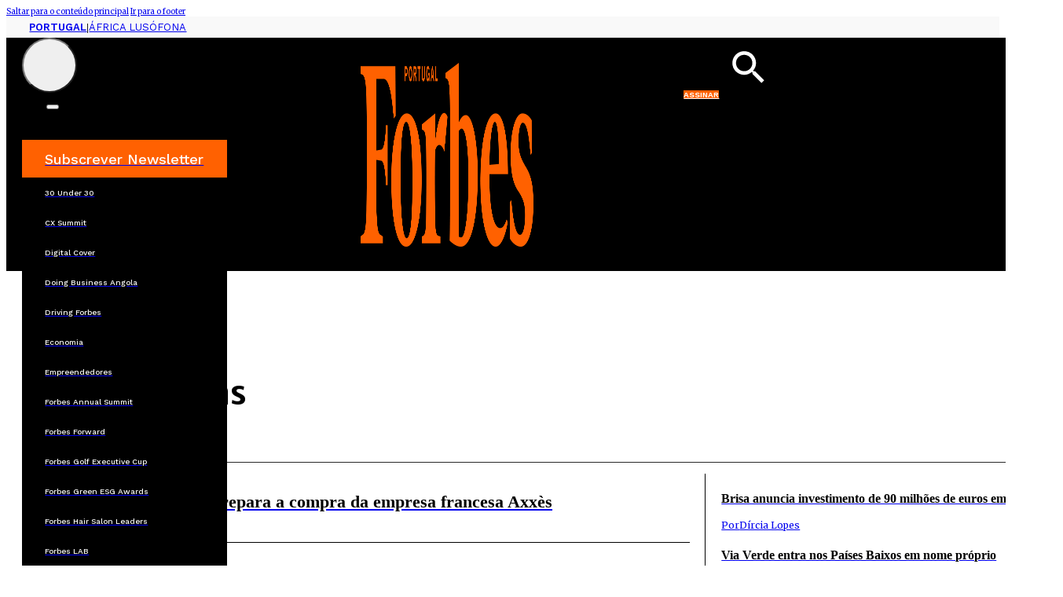

--- FILE ---
content_type: text/html; charset=utf-8
request_url: https://www.google.com/recaptcha/api2/aframe
body_size: 267
content:
<!DOCTYPE HTML><html><head><meta http-equiv="content-type" content="text/html; charset=UTF-8"></head><body><script nonce="rOzrGh46LnpgIlEYQZCHrw">/** Anti-fraud and anti-abuse applications only. See google.com/recaptcha */ try{var clients={'sodar':'https://pagead2.googlesyndication.com/pagead/sodar?'};window.addEventListener("message",function(a){try{if(a.source===window.parent){var b=JSON.parse(a.data);var c=clients[b['id']];if(c){var d=document.createElement('img');d.src=c+b['params']+'&rc='+(localStorage.getItem("rc::a")?sessionStorage.getItem("rc::b"):"");window.document.body.appendChild(d);sessionStorage.setItem("rc::e",parseInt(sessionStorage.getItem("rc::e")||0)+1);localStorage.setItem("rc::h",'1768608795333');}}}catch(b){}});window.parent.postMessage("_grecaptcha_ready", "*");}catch(b){}</script></body></html>